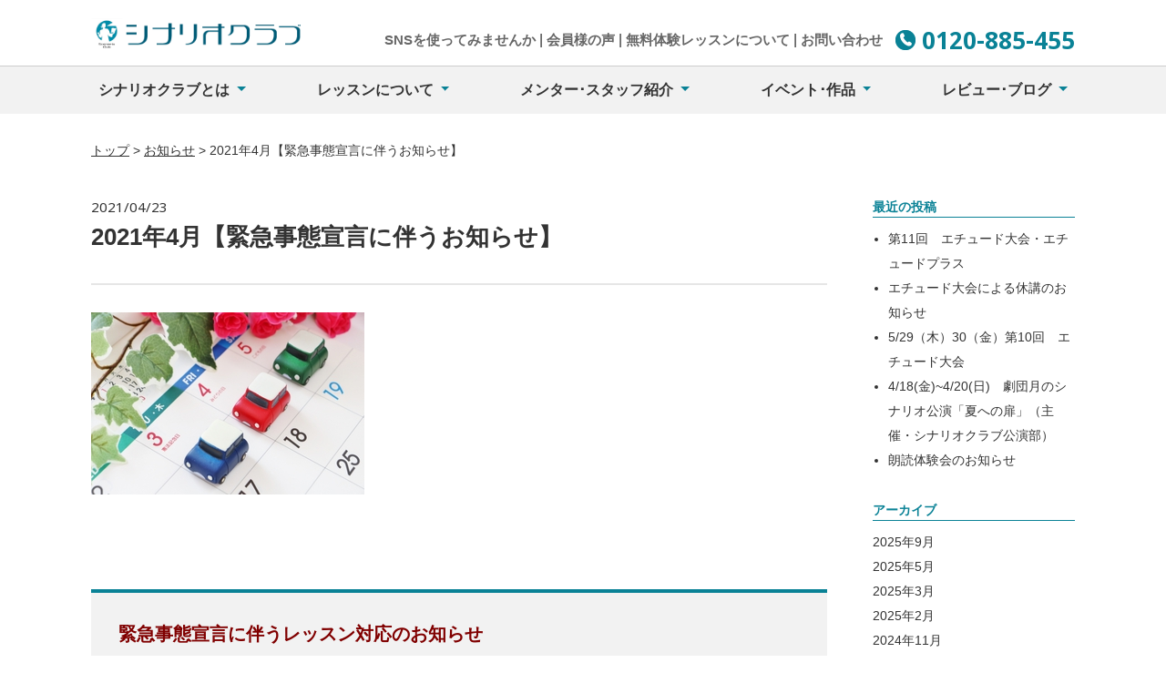

--- FILE ---
content_type: text/html; charset=UTF-8
request_url: https://www.scenarioclub.jp/2021%E5%B9%B4%E3%80%80%E3%82%B4%E3%83%BC%E3%83%AB%E3%83%87%E3%83%B3%E3%82%A6%E3%82%A3%E3%83%BC%E3%82%AF%E4%BC%91%E6%A5%AD%E3%81%AE%E3%81%8A%E7%9F%A5%E3%82%89%E3%81%9B/
body_size: 14465
content:
<!DOCTYPE html>
<!--[if lt IE 7]><html class="no-js lt-ie9 lt-ie8 lt-ie7" lang="ja"><![endif]-->
<!--[if IE 7]><html class="no-js lt-ie9 lt-ie8" lang="ja"><![endif]-->
<!--[if IE 8]><html class="no-js lt-ie9" lang="ja"><![endif]-->
<!--[if gt IE 8]><!--><html class="no-js" lang="ja"><!--<![endif]-->
<head>
  
<!-- Google tag (gtag.js) -->
<script async src="https://www.googletagmanager.com/gtag/js?id=G-Q51H6201TW"></script>
<script>
  window.dataLayer = window.dataLayer || [];
  function gtag(){dataLayer.push(arguments);}
  gtag('js', new Date());

  gtag('config', 'G-Q51H6201TW');
  gtag('config', 'AW-938221954');
</script>

<script async src="https://s.yimg.jp/images/listing/tool/cv/ytag.js"></script>
<script>
window.yjDataLayer = window.yjDataLayer || [];
function ytag() { yjDataLayer.push(arguments); }
ytag({"type":"ycl_cookie", "config":{"ycl_use_non_cookie_storage":true}});
</script>

    <meta charset="UTF-8">
  <meta name="viewport" content="width=device-width">
  <link rel="profile" href="http://gmpg.org/xfn/11">
  <link rel="pingback" href="https://www.scenarioclub.jp/xmlrpc.php">
  <!--[if IE]><script src="https://www.scenarioclub.jp/wp-content/themes/scenario/library/js/html5.js"></script><![endif]-->
  <meta name='robots' content='index, follow, max-image-preview:large, max-snippet:-1, max-video-preview:-1' />

	<!-- This site is optimized with the Yoast SEO plugin v26.7 - https://yoast.com/wordpress/plugins/seo/ -->
	<title>2021年4月【緊急事態宣言に伴うお知らせ】 - シナリオクラブ</title>
	<link rel="canonical" href="https://www.scenarioclub.jp/2021年　ゴールデンウィーク休業のお知らせ/" />
	<meta property="og:locale" content="ja_JP" />
	<meta property="og:type" content="article" />
	<meta property="og:title" content="2021年4月【緊急事態宣言に伴うお知らせ】 - シナリオクラブ" />
	<meta property="og:description" content="&nbsp; 緊急事態宣言に伴うレッスン対応のお知らせ 緊急事態宣言発令に伴って、東京都より「オンライン活用の協力依頼」&hellip;" />
	<meta property="og:url" content="https://www.scenarioclub.jp/2021年　ゴールデンウィーク休業のお知らせ/" />
	<meta property="og:site_name" content="シナリオクラブ" />
	<meta property="article:published_time" content="2021-04-23T08:51:01+00:00" />
	<meta property="article:modified_time" content="2021-04-25T00:16:20+00:00" />
	<meta property="og:image" content="https://www.scenarioclub.jp/wp-content/uploads/2021/04/4fb5decb303eb30886f2c7b167358b4c_s-300x200-1.jpg" />
	<meta property="og:image:width" content="300" />
	<meta property="og:image:height" content="200" />
	<meta property="og:image:type" content="image/jpeg" />
	<meta name="author" content="竹森裕哉さん" />
	<meta name="twitter:card" content="summary_large_image" />
	<meta name="twitter:label1" content="執筆者" />
	<meta name="twitter:data1" content="竹森裕哉さん" />
	<meta name="twitter:label2" content="推定読み取り時間" />
	<meta name="twitter:data2" content="1分" />
	<script type="application/ld+json" class="yoast-schema-graph">{"@context":"https://schema.org","@graph":[{"@type":"Article","@id":"https://www.scenarioclub.jp/2021%e5%b9%b4%e3%80%80%e3%82%b4%e3%83%bc%e3%83%ab%e3%83%87%e3%83%b3%e3%82%a6%e3%82%a3%e3%83%bc%e3%82%af%e4%bc%91%e6%a5%ad%e3%81%ae%e3%81%8a%e7%9f%a5%e3%82%89%e3%81%9b/#article","isPartOf":{"@id":"https://www.scenarioclub.jp/2021%e5%b9%b4%e3%80%80%e3%82%b4%e3%83%bc%e3%83%ab%e3%83%87%e3%83%b3%e3%82%a6%e3%82%a3%e3%83%bc%e3%82%af%e4%bc%91%e6%a5%ad%e3%81%ae%e3%81%8a%e7%9f%a5%e3%82%89%e3%81%9b/"},"author":{"name":"竹森裕哉さん","@id":"https://www.scenarioclub.jp/#/schema/person/0dcde45679f9b0711ef281b180f276f4"},"headline":"2021年4月【緊急事態宣言に伴うお知らせ】","datePublished":"2021-04-23T08:51:01+00:00","dateModified":"2021-04-25T00:16:20+00:00","mainEntityOfPage":{"@id":"https://www.scenarioclub.jp/2021%e5%b9%b4%e3%80%80%e3%82%b4%e3%83%bc%e3%83%ab%e3%83%87%e3%83%b3%e3%82%a6%e3%82%a3%e3%83%bc%e3%82%af%e4%bc%91%e6%a5%ad%e3%81%ae%e3%81%8a%e7%9f%a5%e3%82%89%e3%81%9b/"},"wordCount":4,"image":{"@id":"https://www.scenarioclub.jp/2021%e5%b9%b4%e3%80%80%e3%82%b4%e3%83%bc%e3%83%ab%e3%83%87%e3%83%b3%e3%82%a6%e3%82%a3%e3%83%bc%e3%82%af%e4%bc%91%e6%a5%ad%e3%81%ae%e3%81%8a%e7%9f%a5%e3%82%89%e3%81%9b/#primaryimage"},"thumbnailUrl":"https://www.scenarioclub.jp/wp-content/uploads/2021/04/4fb5decb303eb30886f2c7b167358b4c_s-300x200-1.jpg","articleSection":["お知らせ"],"inLanguage":"ja"},{"@type":"WebPage","@id":"https://www.scenarioclub.jp/2021%e5%b9%b4%e3%80%80%e3%82%b4%e3%83%bc%e3%83%ab%e3%83%87%e3%83%b3%e3%82%a6%e3%82%a3%e3%83%bc%e3%82%af%e4%bc%91%e6%a5%ad%e3%81%ae%e3%81%8a%e7%9f%a5%e3%82%89%e3%81%9b/","url":"https://www.scenarioclub.jp/2021%e5%b9%b4%e3%80%80%e3%82%b4%e3%83%bc%e3%83%ab%e3%83%87%e3%83%b3%e3%82%a6%e3%82%a3%e3%83%bc%e3%82%af%e4%bc%91%e6%a5%ad%e3%81%ae%e3%81%8a%e7%9f%a5%e3%82%89%e3%81%9b/","name":"2021年4月【緊急事態宣言に伴うお知らせ】 - シナリオクラブ","isPartOf":{"@id":"https://www.scenarioclub.jp/#website"},"primaryImageOfPage":{"@id":"https://www.scenarioclub.jp/2021%e5%b9%b4%e3%80%80%e3%82%b4%e3%83%bc%e3%83%ab%e3%83%87%e3%83%b3%e3%82%a6%e3%82%a3%e3%83%bc%e3%82%af%e4%bc%91%e6%a5%ad%e3%81%ae%e3%81%8a%e7%9f%a5%e3%82%89%e3%81%9b/#primaryimage"},"image":{"@id":"https://www.scenarioclub.jp/2021%e5%b9%b4%e3%80%80%e3%82%b4%e3%83%bc%e3%83%ab%e3%83%87%e3%83%b3%e3%82%a6%e3%82%a3%e3%83%bc%e3%82%af%e4%bc%91%e6%a5%ad%e3%81%ae%e3%81%8a%e7%9f%a5%e3%82%89%e3%81%9b/#primaryimage"},"thumbnailUrl":"https://www.scenarioclub.jp/wp-content/uploads/2021/04/4fb5decb303eb30886f2c7b167358b4c_s-300x200-1.jpg","datePublished":"2021-04-23T08:51:01+00:00","dateModified":"2021-04-25T00:16:20+00:00","author":{"@id":"https://www.scenarioclub.jp/#/schema/person/0dcde45679f9b0711ef281b180f276f4"},"breadcrumb":{"@id":"https://www.scenarioclub.jp/2021%e5%b9%b4%e3%80%80%e3%82%b4%e3%83%bc%e3%83%ab%e3%83%87%e3%83%b3%e3%82%a6%e3%82%a3%e3%83%bc%e3%82%af%e4%bc%91%e6%a5%ad%e3%81%ae%e3%81%8a%e7%9f%a5%e3%82%89%e3%81%9b/#breadcrumb"},"inLanguage":"ja","potentialAction":[{"@type":"ReadAction","target":["https://www.scenarioclub.jp/2021%e5%b9%b4%e3%80%80%e3%82%b4%e3%83%bc%e3%83%ab%e3%83%87%e3%83%b3%e3%82%a6%e3%82%a3%e3%83%bc%e3%82%af%e4%bc%91%e6%a5%ad%e3%81%ae%e3%81%8a%e7%9f%a5%e3%82%89%e3%81%9b/"]}]},{"@type":"ImageObject","inLanguage":"ja","@id":"https://www.scenarioclub.jp/2021%e5%b9%b4%e3%80%80%e3%82%b4%e3%83%bc%e3%83%ab%e3%83%87%e3%83%b3%e3%82%a6%e3%82%a3%e3%83%bc%e3%82%af%e4%bc%91%e6%a5%ad%e3%81%ae%e3%81%8a%e7%9f%a5%e3%82%89%e3%81%9b/#primaryimage","url":"https://www.scenarioclub.jp/wp-content/uploads/2021/04/4fb5decb303eb30886f2c7b167358b4c_s-300x200-1.jpg","contentUrl":"https://www.scenarioclub.jp/wp-content/uploads/2021/04/4fb5decb303eb30886f2c7b167358b4c_s-300x200-1.jpg","width":300,"height":200},{"@type":"BreadcrumbList","@id":"https://www.scenarioclub.jp/2021%e5%b9%b4%e3%80%80%e3%82%b4%e3%83%bc%e3%83%ab%e3%83%87%e3%83%b3%e3%82%a6%e3%82%a3%e3%83%bc%e3%82%af%e4%bc%91%e6%a5%ad%e3%81%ae%e3%81%8a%e7%9f%a5%e3%82%89%e3%81%9b/#breadcrumb","itemListElement":[{"@type":"ListItem","position":1,"name":"ホーム","item":"https://www.scenarioclub.jp/"},{"@type":"ListItem","position":2,"name":"2021年4月【緊急事態宣言に伴うお知らせ】"}]},{"@type":"WebSite","@id":"https://www.scenarioclub.jp/#website","url":"https://www.scenarioclub.jp/","name":"シナリオクラブ","description":"東京　吉祥寺で声を出す、シナリオを読むカルチャー教室","potentialAction":[{"@type":"SearchAction","target":{"@type":"EntryPoint","urlTemplate":"https://www.scenarioclub.jp/?s={search_term_string}"},"query-input":{"@type":"PropertyValueSpecification","valueRequired":true,"valueName":"search_term_string"}}],"inLanguage":"ja"},{"@type":"Person","@id":"https://www.scenarioclub.jp/#/schema/person/0dcde45679f9b0711ef281b180f276f4","name":"竹森裕哉さん","image":{"@type":"ImageObject","inLanguage":"ja","@id":"https://www.scenarioclub.jp/#/schema/person/image/","url":"https://www.scenarioclub.jp/wp-content/uploads/2018/07/2a6651814bd57dd1083b1dca7e2aa25a-100x100.jpg","contentUrl":"https://www.scenarioclub.jp/wp-content/uploads/2018/07/2a6651814bd57dd1083b1dca7e2aa25a-100x100.jpg","caption":"竹森裕哉さん"},"url":"https://www.scenarioclub.jp/author/h-takemori/"}]}</script>
	<!-- / Yoast SEO plugin. -->


<link rel='dns-prefetch' href='//unpkg.com' />
<link rel='dns-prefetch' href='//fonts.googleapis.com' />
<link rel="alternate" type="application/rss+xml" title="シナリオクラブ &raquo; フィード" href="https://www.scenarioclub.jp/feed/" />
<link rel="alternate" type="application/rss+xml" title="シナリオクラブ &raquo; コメントフィード" href="https://www.scenarioclub.jp/comments/feed/" />
<link rel="alternate" title="oEmbed (JSON)" type="application/json+oembed" href="https://www.scenarioclub.jp/wp-json/oembed/1.0/embed?url=https%3A%2F%2Fwww.scenarioclub.jp%2F2021%25e5%25b9%25b4%25e3%2580%2580%25e3%2582%25b4%25e3%2583%25bc%25e3%2583%25ab%25e3%2583%2587%25e3%2583%25b3%25e3%2582%25a6%25e3%2582%25a3%25e3%2583%25bc%25e3%2582%25af%25e4%25bc%2591%25e6%25a5%25ad%25e3%2581%25ae%25e3%2581%258a%25e7%259f%25a5%25e3%2582%2589%25e3%2581%259b%2F" />
<link rel="alternate" title="oEmbed (XML)" type="text/xml+oembed" href="https://www.scenarioclub.jp/wp-json/oembed/1.0/embed?url=https%3A%2F%2Fwww.scenarioclub.jp%2F2021%25e5%25b9%25b4%25e3%2580%2580%25e3%2582%25b4%25e3%2583%25bc%25e3%2583%25ab%25e3%2583%2587%25e3%2583%25b3%25e3%2582%25a6%25e3%2582%25a3%25e3%2583%25bc%25e3%2582%25af%25e4%25bc%2591%25e6%25a5%25ad%25e3%2581%25ae%25e3%2581%258a%25e7%259f%25a5%25e3%2582%2589%25e3%2581%259b%2F&#038;format=xml" />
<style id='wp-img-auto-sizes-contain-inline-css' type='text/css'>
img:is([sizes=auto i],[sizes^="auto," i]){contain-intrinsic-size:3000px 1500px}
/*# sourceURL=wp-img-auto-sizes-contain-inline-css */
</style>
<style id='wp-emoji-styles-inline-css' type='text/css'>

	img.wp-smiley, img.emoji {
		display: inline !important;
		border: none !important;
		box-shadow: none !important;
		height: 1em !important;
		width: 1em !important;
		margin: 0 0.07em !important;
		vertical-align: -0.1em !important;
		background: none !important;
		padding: 0 !important;
	}
/*# sourceURL=wp-emoji-styles-inline-css */
</style>
<style id='wp-block-library-inline-css' type='text/css'>
:root{--wp-block-synced-color:#7a00df;--wp-block-synced-color--rgb:122,0,223;--wp-bound-block-color:var(--wp-block-synced-color);--wp-editor-canvas-background:#ddd;--wp-admin-theme-color:#007cba;--wp-admin-theme-color--rgb:0,124,186;--wp-admin-theme-color-darker-10:#006ba1;--wp-admin-theme-color-darker-10--rgb:0,107,160.5;--wp-admin-theme-color-darker-20:#005a87;--wp-admin-theme-color-darker-20--rgb:0,90,135;--wp-admin-border-width-focus:2px}@media (min-resolution:192dpi){:root{--wp-admin-border-width-focus:1.5px}}.wp-element-button{cursor:pointer}:root .has-very-light-gray-background-color{background-color:#eee}:root .has-very-dark-gray-background-color{background-color:#313131}:root .has-very-light-gray-color{color:#eee}:root .has-very-dark-gray-color{color:#313131}:root .has-vivid-green-cyan-to-vivid-cyan-blue-gradient-background{background:linear-gradient(135deg,#00d084,#0693e3)}:root .has-purple-crush-gradient-background{background:linear-gradient(135deg,#34e2e4,#4721fb 50%,#ab1dfe)}:root .has-hazy-dawn-gradient-background{background:linear-gradient(135deg,#faaca8,#dad0ec)}:root .has-subdued-olive-gradient-background{background:linear-gradient(135deg,#fafae1,#67a671)}:root .has-atomic-cream-gradient-background{background:linear-gradient(135deg,#fdd79a,#004a59)}:root .has-nightshade-gradient-background{background:linear-gradient(135deg,#330968,#31cdcf)}:root .has-midnight-gradient-background{background:linear-gradient(135deg,#020381,#2874fc)}:root{--wp--preset--font-size--normal:16px;--wp--preset--font-size--huge:42px}.has-regular-font-size{font-size:1em}.has-larger-font-size{font-size:2.625em}.has-normal-font-size{font-size:var(--wp--preset--font-size--normal)}.has-huge-font-size{font-size:var(--wp--preset--font-size--huge)}.has-text-align-center{text-align:center}.has-text-align-left{text-align:left}.has-text-align-right{text-align:right}.has-fit-text{white-space:nowrap!important}#end-resizable-editor-section{display:none}.aligncenter{clear:both}.items-justified-left{justify-content:flex-start}.items-justified-center{justify-content:center}.items-justified-right{justify-content:flex-end}.items-justified-space-between{justify-content:space-between}.screen-reader-text{border:0;clip-path:inset(50%);height:1px;margin:-1px;overflow:hidden;padding:0;position:absolute;width:1px;word-wrap:normal!important}.screen-reader-text:focus{background-color:#ddd;clip-path:none;color:#444;display:block;font-size:1em;height:auto;left:5px;line-height:normal;padding:15px 23px 14px;text-decoration:none;top:5px;width:auto;z-index:100000}html :where(.has-border-color){border-style:solid}html :where([style*=border-top-color]){border-top-style:solid}html :where([style*=border-right-color]){border-right-style:solid}html :where([style*=border-bottom-color]){border-bottom-style:solid}html :where([style*=border-left-color]){border-left-style:solid}html :where([style*=border-width]){border-style:solid}html :where([style*=border-top-width]){border-top-style:solid}html :where([style*=border-right-width]){border-right-style:solid}html :where([style*=border-bottom-width]){border-bottom-style:solid}html :where([style*=border-left-width]){border-left-style:solid}html :where(img[class*=wp-image-]){height:auto;max-width:100%}:where(figure){margin:0 0 1em}html :where(.is-position-sticky){--wp-admin--admin-bar--position-offset:var(--wp-admin--admin-bar--height,0px)}@media screen and (max-width:600px){html :where(.is-position-sticky){--wp-admin--admin-bar--position-offset:0px}}

/*# sourceURL=wp-block-library-inline-css */
</style><style id='global-styles-inline-css' type='text/css'>
:root{--wp--preset--aspect-ratio--square: 1;--wp--preset--aspect-ratio--4-3: 4/3;--wp--preset--aspect-ratio--3-4: 3/4;--wp--preset--aspect-ratio--3-2: 3/2;--wp--preset--aspect-ratio--2-3: 2/3;--wp--preset--aspect-ratio--16-9: 16/9;--wp--preset--aspect-ratio--9-16: 9/16;--wp--preset--color--black: #000000;--wp--preset--color--cyan-bluish-gray: #abb8c3;--wp--preset--color--white: #ffffff;--wp--preset--color--pale-pink: #f78da7;--wp--preset--color--vivid-red: #cf2e2e;--wp--preset--color--luminous-vivid-orange: #ff6900;--wp--preset--color--luminous-vivid-amber: #fcb900;--wp--preset--color--light-green-cyan: #7bdcb5;--wp--preset--color--vivid-green-cyan: #00d084;--wp--preset--color--pale-cyan-blue: #8ed1fc;--wp--preset--color--vivid-cyan-blue: #0693e3;--wp--preset--color--vivid-purple: #9b51e0;--wp--preset--gradient--vivid-cyan-blue-to-vivid-purple: linear-gradient(135deg,rgb(6,147,227) 0%,rgb(155,81,224) 100%);--wp--preset--gradient--light-green-cyan-to-vivid-green-cyan: linear-gradient(135deg,rgb(122,220,180) 0%,rgb(0,208,130) 100%);--wp--preset--gradient--luminous-vivid-amber-to-luminous-vivid-orange: linear-gradient(135deg,rgb(252,185,0) 0%,rgb(255,105,0) 100%);--wp--preset--gradient--luminous-vivid-orange-to-vivid-red: linear-gradient(135deg,rgb(255,105,0) 0%,rgb(207,46,46) 100%);--wp--preset--gradient--very-light-gray-to-cyan-bluish-gray: linear-gradient(135deg,rgb(238,238,238) 0%,rgb(169,184,195) 100%);--wp--preset--gradient--cool-to-warm-spectrum: linear-gradient(135deg,rgb(74,234,220) 0%,rgb(151,120,209) 20%,rgb(207,42,186) 40%,rgb(238,44,130) 60%,rgb(251,105,98) 80%,rgb(254,248,76) 100%);--wp--preset--gradient--blush-light-purple: linear-gradient(135deg,rgb(255,206,236) 0%,rgb(152,150,240) 100%);--wp--preset--gradient--blush-bordeaux: linear-gradient(135deg,rgb(254,205,165) 0%,rgb(254,45,45) 50%,rgb(107,0,62) 100%);--wp--preset--gradient--luminous-dusk: linear-gradient(135deg,rgb(255,203,112) 0%,rgb(199,81,192) 50%,rgb(65,88,208) 100%);--wp--preset--gradient--pale-ocean: linear-gradient(135deg,rgb(255,245,203) 0%,rgb(182,227,212) 50%,rgb(51,167,181) 100%);--wp--preset--gradient--electric-grass: linear-gradient(135deg,rgb(202,248,128) 0%,rgb(113,206,126) 100%);--wp--preset--gradient--midnight: linear-gradient(135deg,rgb(2,3,129) 0%,rgb(40,116,252) 100%);--wp--preset--font-size--small: 13px;--wp--preset--font-size--medium: 20px;--wp--preset--font-size--large: 36px;--wp--preset--font-size--x-large: 42px;--wp--preset--spacing--20: 0.44rem;--wp--preset--spacing--30: 0.67rem;--wp--preset--spacing--40: 1rem;--wp--preset--spacing--50: 1.5rem;--wp--preset--spacing--60: 2.25rem;--wp--preset--spacing--70: 3.38rem;--wp--preset--spacing--80: 5.06rem;--wp--preset--shadow--natural: 6px 6px 9px rgba(0, 0, 0, 0.2);--wp--preset--shadow--deep: 12px 12px 50px rgba(0, 0, 0, 0.4);--wp--preset--shadow--sharp: 6px 6px 0px rgba(0, 0, 0, 0.2);--wp--preset--shadow--outlined: 6px 6px 0px -3px rgb(255, 255, 255), 6px 6px rgb(0, 0, 0);--wp--preset--shadow--crisp: 6px 6px 0px rgb(0, 0, 0);}:where(.is-layout-flex){gap: 0.5em;}:where(.is-layout-grid){gap: 0.5em;}body .is-layout-flex{display: flex;}.is-layout-flex{flex-wrap: wrap;align-items: center;}.is-layout-flex > :is(*, div){margin: 0;}body .is-layout-grid{display: grid;}.is-layout-grid > :is(*, div){margin: 0;}:where(.wp-block-columns.is-layout-flex){gap: 2em;}:where(.wp-block-columns.is-layout-grid){gap: 2em;}:where(.wp-block-post-template.is-layout-flex){gap: 1.25em;}:where(.wp-block-post-template.is-layout-grid){gap: 1.25em;}.has-black-color{color: var(--wp--preset--color--black) !important;}.has-cyan-bluish-gray-color{color: var(--wp--preset--color--cyan-bluish-gray) !important;}.has-white-color{color: var(--wp--preset--color--white) !important;}.has-pale-pink-color{color: var(--wp--preset--color--pale-pink) !important;}.has-vivid-red-color{color: var(--wp--preset--color--vivid-red) !important;}.has-luminous-vivid-orange-color{color: var(--wp--preset--color--luminous-vivid-orange) !important;}.has-luminous-vivid-amber-color{color: var(--wp--preset--color--luminous-vivid-amber) !important;}.has-light-green-cyan-color{color: var(--wp--preset--color--light-green-cyan) !important;}.has-vivid-green-cyan-color{color: var(--wp--preset--color--vivid-green-cyan) !important;}.has-pale-cyan-blue-color{color: var(--wp--preset--color--pale-cyan-blue) !important;}.has-vivid-cyan-blue-color{color: var(--wp--preset--color--vivid-cyan-blue) !important;}.has-vivid-purple-color{color: var(--wp--preset--color--vivid-purple) !important;}.has-black-background-color{background-color: var(--wp--preset--color--black) !important;}.has-cyan-bluish-gray-background-color{background-color: var(--wp--preset--color--cyan-bluish-gray) !important;}.has-white-background-color{background-color: var(--wp--preset--color--white) !important;}.has-pale-pink-background-color{background-color: var(--wp--preset--color--pale-pink) !important;}.has-vivid-red-background-color{background-color: var(--wp--preset--color--vivid-red) !important;}.has-luminous-vivid-orange-background-color{background-color: var(--wp--preset--color--luminous-vivid-orange) !important;}.has-luminous-vivid-amber-background-color{background-color: var(--wp--preset--color--luminous-vivid-amber) !important;}.has-light-green-cyan-background-color{background-color: var(--wp--preset--color--light-green-cyan) !important;}.has-vivid-green-cyan-background-color{background-color: var(--wp--preset--color--vivid-green-cyan) !important;}.has-pale-cyan-blue-background-color{background-color: var(--wp--preset--color--pale-cyan-blue) !important;}.has-vivid-cyan-blue-background-color{background-color: var(--wp--preset--color--vivid-cyan-blue) !important;}.has-vivid-purple-background-color{background-color: var(--wp--preset--color--vivid-purple) !important;}.has-black-border-color{border-color: var(--wp--preset--color--black) !important;}.has-cyan-bluish-gray-border-color{border-color: var(--wp--preset--color--cyan-bluish-gray) !important;}.has-white-border-color{border-color: var(--wp--preset--color--white) !important;}.has-pale-pink-border-color{border-color: var(--wp--preset--color--pale-pink) !important;}.has-vivid-red-border-color{border-color: var(--wp--preset--color--vivid-red) !important;}.has-luminous-vivid-orange-border-color{border-color: var(--wp--preset--color--luminous-vivid-orange) !important;}.has-luminous-vivid-amber-border-color{border-color: var(--wp--preset--color--luminous-vivid-amber) !important;}.has-light-green-cyan-border-color{border-color: var(--wp--preset--color--light-green-cyan) !important;}.has-vivid-green-cyan-border-color{border-color: var(--wp--preset--color--vivid-green-cyan) !important;}.has-pale-cyan-blue-border-color{border-color: var(--wp--preset--color--pale-cyan-blue) !important;}.has-vivid-cyan-blue-border-color{border-color: var(--wp--preset--color--vivid-cyan-blue) !important;}.has-vivid-purple-border-color{border-color: var(--wp--preset--color--vivid-purple) !important;}.has-vivid-cyan-blue-to-vivid-purple-gradient-background{background: var(--wp--preset--gradient--vivid-cyan-blue-to-vivid-purple) !important;}.has-light-green-cyan-to-vivid-green-cyan-gradient-background{background: var(--wp--preset--gradient--light-green-cyan-to-vivid-green-cyan) !important;}.has-luminous-vivid-amber-to-luminous-vivid-orange-gradient-background{background: var(--wp--preset--gradient--luminous-vivid-amber-to-luminous-vivid-orange) !important;}.has-luminous-vivid-orange-to-vivid-red-gradient-background{background: var(--wp--preset--gradient--luminous-vivid-orange-to-vivid-red) !important;}.has-very-light-gray-to-cyan-bluish-gray-gradient-background{background: var(--wp--preset--gradient--very-light-gray-to-cyan-bluish-gray) !important;}.has-cool-to-warm-spectrum-gradient-background{background: var(--wp--preset--gradient--cool-to-warm-spectrum) !important;}.has-blush-light-purple-gradient-background{background: var(--wp--preset--gradient--blush-light-purple) !important;}.has-blush-bordeaux-gradient-background{background: var(--wp--preset--gradient--blush-bordeaux) !important;}.has-luminous-dusk-gradient-background{background: var(--wp--preset--gradient--luminous-dusk) !important;}.has-pale-ocean-gradient-background{background: var(--wp--preset--gradient--pale-ocean) !important;}.has-electric-grass-gradient-background{background: var(--wp--preset--gradient--electric-grass) !important;}.has-midnight-gradient-background{background: var(--wp--preset--gradient--midnight) !important;}.has-small-font-size{font-size: var(--wp--preset--font-size--small) !important;}.has-medium-font-size{font-size: var(--wp--preset--font-size--medium) !important;}.has-large-font-size{font-size: var(--wp--preset--font-size--large) !important;}.has-x-large-font-size{font-size: var(--wp--preset--font-size--x-large) !important;}
/*# sourceURL=global-styles-inline-css */
</style>

<style id='classic-theme-styles-inline-css' type='text/css'>
/*! This file is auto-generated */
.wp-block-button__link{color:#fff;background-color:#32373c;border-radius:9999px;box-shadow:none;text-decoration:none;padding:calc(.667em + 2px) calc(1.333em + 2px);font-size:1.125em}.wp-block-file__button{background:#32373c;color:#fff;text-decoration:none}
/*# sourceURL=/wp-includes/css/classic-themes.min.css */
</style>
<link rel='stylesheet' id='toc-screen-css' href='https://www.scenarioclub.jp/wp-content/plugins/table-of-contents-plus/screen.min.css?ver=2411.1' type='text/css' media='all' />
<style id='toc-screen-inline-css' type='text/css'>
div#toc_container {background: #f9f9f9;border: 1px solid #0a8296;}
/*# sourceURL=toc-screen-inline-css */
</style>
<link rel='stylesheet' id='ppress-frontend-css' href='https://www.scenarioclub.jp/wp-content/plugins/wp-user-avatar/assets/css/frontend.min.css?ver=4.16.8' type='text/css' media='all' />
<link rel='stylesheet' id='ppress-flatpickr-css' href='https://www.scenarioclub.jp/wp-content/plugins/wp-user-avatar/assets/flatpickr/flatpickr.min.css?ver=4.16.8' type='text/css' media='all' />
<link rel='stylesheet' id='ppress-select2-css' href='https://www.scenarioclub.jp/wp-content/plugins/wp-user-avatar/assets/select2/select2.min.css?ver=6.9' type='text/css' media='all' />
<link rel='stylesheet' id='theme_stylesheet-css' href='https://www.scenarioclub.jp/wp-content/themes/scenario/library/css/style.min.css?ver=1.1.3' type='text/css' media='all' />
<link rel='stylesheet' id='google_fonts-css' href='//fonts.googleapis.com/css?family=Noto+Sans:400,700,' type='text/css' media='all' />
<script type="text/javascript" src="https://www.scenarioclub.jp/wp-includes/js/jquery/jquery.min.js?ver=3.7.1" id="jquery-core-js"></script>
<script type="text/javascript" src="https://www.scenarioclub.jp/wp-includes/js/jquery/jquery-migrate.min.js?ver=3.4.1" id="jquery-migrate-js"></script>
<script type="text/javascript" src="https://www.scenarioclub.jp/wp-content/plugins/wp-user-avatar/assets/flatpickr/flatpickr.min.js?ver=4.16.8" id="ppress-flatpickr-js"></script>
<script type="text/javascript" src="https://www.scenarioclub.jp/wp-content/plugins/wp-user-avatar/assets/select2/select2.min.js?ver=4.16.8" id="ppress-select2-js"></script>
<link rel="https://api.w.org/" href="https://www.scenarioclub.jp/wp-json/" /><link rel="alternate" title="JSON" type="application/json" href="https://www.scenarioclub.jp/wp-json/wp/v2/posts/7338" /><link rel="EditURI" type="application/rsd+xml" title="RSD" href="https://www.scenarioclub.jp/xmlrpc.php?rsd" />
<meta name="generator" content="WordPress 6.9" />
<link rel='shortlink' href='https://www.scenarioclub.jp/?p=7338' />
</head>
<body class="wp-singular post-template-default single single-post postid-7338 single-format-standard wp-theme-scenario no-fittext basic">
<div id="fb-root"></div>
<script>(function(d, s, id) {
  var js, fjs = d.getElementsByTagName(s)[0];
  if (d.getElementById(id)) return;
  js = d.createElement(s); js.id = id;
  js.src = 'https://connect.facebook.net/ja_JP/sdk.js#xfbml=1&version=v3.1';
  fjs.parentNode.insertBefore(js, fjs);
}(document, 'script', 'facebook-jssdk'));</script>

  <div id="page">

    <header id="header" class="gheader">
      <div class="topbar">
        <div class="container">
          <div class="d-md-flex justify-content-between align-items-end">
            <a href="https://www.scenarioclub.jp" class="header-logo"><img src="https://www.scenarioclub.jp/wp-content/themes/scenario/images/logo.png" alt=""></a>
            <div class="d-none d-md-block">
              <div class="topbar-links d-inline-block">
                <a href="https://www.scenarioclub.jp/sns/">SNSを使ってみませんか</a> |
                <a href="https://www.scenarioclub.jp/voice/">会員様の声</a> |
                <a href="https://www.scenarioclub.jp/demo/">無料体験レッスンについて </a> |
                <a href="https://www.scenarioclub.jp/contact/">お問い合わせ</a>
              </div>
              <div class="topbar-tel d-inline-block">
                <img src="https://www.scenarioclub.jp/wp-content/themes/scenario/images/icon-tel.png"> 0120-885-455
              </div>

            </div>
            <div class="d-md-none">
              <a class="navbar-toggler" data-toggle="collapse" data-target="#site-navigation"> </a>
              <a class="tel-btn" href="tel:0120-885-455" onclick="gtag('event', 'btn-click', { 'event_category': 'header-tel', 'event_label': '' });"> </a>
            </div>
          </div>
        </div>
      </div>
      <nav id="site-navigation" class="navbar navbar-expand-md navbar-light collapse" role="navigation">
        <div class="container">
            <ul id="menu-header-menu" class="nav navbar-nav justify-content-between"><li id="menu-item-588" class="nav-item dropdown"><a class="dropdown-toggle nav-link" data-toggle="dropdown" aria-haspopup="true" aria-expanded="false" href="#">シナリオクラブとは</a>
<ul class="dropdown-menu">
	<li id="menu-item-589" class="nav-item"><a class="nav-link" href="https://www.scenarioclub.jp/about/">シナリオクラブの特徴</a></li>
	<li id="menu-item-590" class="nav-item"><a class="nav-link" href="https://www.scenarioclub.jp/category/news/">お知らせ</a></li>
	<li id="menu-item-594" class="nav-item"><a class="nav-link" href="https://www.scenarioclub.jp/access/">アクセス</a></li>
	<li id="menu-item-591" class="nav-item"><a class="nav-link" href="https://www.scenarioclub.jp/category/media/">メディア掲載</a></li>
</ul>
</li>
<li id="menu-item-595" class="nav-item dropdown"><a class="dropdown-toggle nav-link" data-toggle="dropdown" aria-haspopup="true" aria-expanded="false" href="#">レッスンについて</a>
<ul class="dropdown-menu">
	<li id="menu-item-598" class="nav-item"><a class="nav-link" href="https://www.scenarioclub.jp/lesson/">レッスンについて</a></li>
	<li id="menu-item-596" class="nav-item"><a class="nav-link" href="https://www.scenarioclub.jp/class/">各クラスについて</a></li>
	<li id="menu-item-597" class="nav-item"><a class="nav-link" href="https://www.scenarioclub.jp/fee/">料金・入会について</a></li>
</ul>
</li>
<li id="menu-item-599" class="nav-item dropdown"><a class="dropdown-toggle nav-link" data-toggle="dropdown" aria-haspopup="true" aria-expanded="false" href="#">メンター･スタッフ紹介</a>
<ul class="dropdown-menu">
	<li id="menu-item-601" class="nav-item"><a class="nav-link" href="https://www.scenarioclub.jp/mentors/">メンター紹介</a></li>
	<li id="menu-item-600" class="nav-item"><a class="nav-link" href="https://www.scenarioclub.jp/?page_id=344">スタッフ紹介</a></li>
</ul>
</li>
<li id="menu-item-602" class="nav-item dropdown"><a class="dropdown-toggle nav-link" data-toggle="dropdown" aria-haspopup="true" aria-expanded="false" href="#">イベント･作品</a>
<ul class="dropdown-menu">
	<li id="menu-item-603" class="nav-item"><a class="nav-link" href="https://www.scenarioclub.jp/category/event/">イベント･発表会情報</a></li>
	<li id="menu-item-604" class="nav-item"><a class="nav-link" href="https://www.scenarioclub.jp/category/movie/">動画チャンネル</a></li>
</ul>
</li>
<li id="menu-item-605" class="nav-item dropdown"><a class="dropdown-toggle nav-link" data-toggle="dropdown" aria-haspopup="true" aria-expanded="false" href="#">レビュー･ブログ</a>
<ul class="dropdown-menu">
	<li id="menu-item-608" class="nav-item"><a class="nav-link" href="https://www.scenarioclub.jp/review/">演劇レビュー</a></li>
	<li id="menu-item-607" class="nav-item"><a class="nav-link" href="https://www.scenarioclub.jp/category/blog/">スタッフブログ</a></li>
</ul>
</li>
<li id="menu-item-606" class="nav-item dropdown"><a class="dropdown-toggle nav-link" data-toggle="dropdown" aria-haspopup="true" aria-expanded="false" href="#">トピックス</a>
<ul class="dropdown-menu">
	<li id="menu-item-1673" class="nav-item"><a class="nav-link" href="https://www.scenarioclub.jp/sns/">SNSを使ってみませんか？</a></li>
</ul>
</li>
<li id="menu-item-1152" class="bg-item nav-item"><a class="nav-link" href="https://www.scenarioclub.jp/voice/">会員様の声</a></li>
<li id="menu-item-1151" class="bg-item nav-item"><a class="nav-link" href="https://www.scenarioclub.jp/demo/">無料体験レッスン</a></li>
<li id="menu-item-1674" class="bg-item nav-item"><a class="nav-link" href="https://www.scenarioclub.jp/faq/">よくあるご質問</a></li>
<li id="menu-item-1153" class="bg-item nav-item"><a class="nav-link" href="https://www.scenarioclub.jp/contact/">お問い合わせ</a></li>
<li id="menu-item-1150" class="bg-item nav-item"><a class="nav-link" href="https://www.scenarioclub.jp/organization/">運営団体</a></li>
<li id="menu-item-1149" class="bg-item nav-item"><a class="nav-link" href="https://www.scenarioclub.jp/privacy/">プライバシーポリシー</a></li>
</ul>        </div>
      </nav><!-- #site-navigation -->

      
      <div class="mobile-nav">
        <ul>
          <li class="event"><a href="https://www.scenarioclub.jp/category/event/">最新のイベント</a></li>
          <li class="movie"><a href="https://www.scenarioclub.jp/category/movie/">動画チャンネル</a></li>
          <li class="review"><a href="https://www.scenarioclub.jp/review/">演劇レビュー</a></li>
          <li class="blog"><a href="https://www.scenarioclub.jp/category/blog/">スタッフブログ</a></li>
        </ul>
      </div>

    </header>

    <main>
            <div class="breadcrumbs-wrap container">
        <div class="breadcrumbs" typeof="BreadcrumbList" vocab="https://schema.org/">
            <span property="itemListElement" typeof="ListItem"><a property="item" typeof="WebPage" title="シナリオクラブへ移動" href="https://www.scenarioclub.jp" class="home"><span property="name">トップ</span></a><meta property="position" content="1"></span> &gt; <span property="itemListElement" typeof="ListItem"><a property="item" typeof="WebPage" title="お知らせのカテゴリーアーカイブへ移動" href="https://www.scenarioclub.jp/category/news/" class="taxonomy category"><span property="name">お知らせ</span></a><meta property="position" content="2"></span> &gt; <span property="itemListElement" typeof="ListItem"><span property="name">2021年4月【緊急事態宣言に伴うお知らせ】</span><meta property="position" content="3"></span>        </div>
      </div>
    
<div class="container">
  <div class="d-md-flex justify-content-between">
    <div id="primary" class=" hfeed">
      
        <article id="post-7338" class="clearfix post-7338 post type-post status-publish format-standard has-post-thumbnail hentry category-news ">
  
<header class="single-header">
  <time class="date published updated" datetime="2021-04-23">2021/04/23 </time>

      <h1 class="entry-title taggedlink">2021年4月【緊急事態宣言に伴うお知らせ】</h1>
  
  </header>

  <div class="entry-content description clearfix">
    <p><img fetchpriority="high" decoding="async" class="alignnone size-medium wp-image-1530" src="https://www.scenarioclub.jp/wp-content/uploads/2018/07/4fb5decb303eb30886f2c7b167358b4c_s-300x200.jpg" alt="" width="300" height="200" srcset="https://www.scenarioclub.jp/wp-content/uploads/2018/07/4fb5decb303eb30886f2c7b167358b4c_s-300x200.jpg 300w, https://www.scenarioclub.jp/wp-content/uploads/2018/07/4fb5decb303eb30886f2c7b167358b4c_s.jpg 640w" sizes="(max-width: 300px) 100vw, 300px" /></p>
<p>&nbsp;</p>
<h3><span style="color: #800000;"><strong>緊急事態宣言に伴うレッスン対応のお知らせ</strong></span></h3>
<p>緊急事態宣言発令に伴って、東京都より「オンライン活用の協力依頼」が出ました。</p>
<p>下記の期間中、シナリオクラブは、<strong>【オンラインレッスンのみ】</strong>とさせて頂きます。</p>
<p>会員の皆様には、大変ご不便をおかけいたしますが、何卒ご理解くださいますようお願い申し上げます。</p>
<p>また、レッスンの振替などについては、個別に対応させていただきます。</p>
<p>&nbsp;</p>
<p><strong>吉祥寺教室　休業期間</strong></p>
<p><strong>2021年4月25日(日)〜5月11日(火)</strong></p>
<p>&nbsp;</p>
<p>緊急事態宣言の状況により、変更となる場合もございますので、ご了承お願いします。</p>
<p>&nbsp;</p>
<p>甚だ勝手ではございますが、ご理解とご協力をお願い申し上げます。</p>
  </div><!-- .entry-content -->
    <footer class="clearfix">
        <div class="social-btns">
      <div class="fb-like" data-href="https://www.scenarioclub.jp/2021%e5%b9%b4%e3%80%80%e3%82%b4%e3%83%bc%e3%83%ab%e3%83%87%e3%83%b3%e3%82%a6%e3%82%a3%e3%83%bc%e3%82%af%e4%bc%91%e6%a5%ad%e3%81%ae%e3%81%8a%e7%9f%a5%e3%82%89%e3%81%9b/" data-layout="button" data-action="like" data-size="small" data-show-faces="false" data-share="true"></div>
      <a href="https://twitter.com/share?ref_src=twsrc%5Etfw" class="twitter-share-button" data-via="scenarioclub" data-show-count="false">Tweet</a><script async src="https://platform.twitter.com/widgets.js" charset="utf-8"></script>
      <a href="http://b.hatena.ne.jp/entry/" class="hatena-bookmark-button" data-hatena-bookmark-layout="basic-label" data-hatena-bookmark-lang="ja" title="このエントリーをはてなブックマークに追加"><img src="https://b.st-hatena.com/images/entry-button/button-only@2x.png" alt="このエントリーをはてなブックマークに追加" width="20" height="20" style="border: none;" /></a><script type="text/javascript" src="https://b.st-hatena.com/js/bookmark_button.js" charset="utf-8" async="async"></script>
    </div>
  </footer><!-- .entry -->
  </article><!-- #post-7338 -->

                  <a href="https://www.scenarioclub.jp/category/news/" class="btn btn-black btn-lg btn-block-sp mb-5">お知らせに戻る</a>
        
        
<div id="comments" class="comments-area">
  
  
</div><!-- #comments .comments-area -->

          </div>
    <div id="secondary" class="" role="complementary">
  
		<aside id="recent-posts-2" class="widget widget_recent_entries">
		<h3 class="widget-title">最近の投稿</h3>
		<ul>
											<li>
					<a href="https://www.scenarioclub.jp/%e7%ac%ac11%e5%9b%9e%e3%80%80%e3%82%a8%e3%83%81%e3%83%a5%e3%83%bc%e3%83%89%e5%a4%a7%e4%bc%9a%e3%83%bb%e3%82%a8%e3%83%81%e3%83%a5%e3%83%bc%e3%83%89%e3%83%97%e3%83%a9%e3%82%b9/">第11回　エチュード大会・エチュードプラス</a>
									</li>
											<li>
					<a href="https://www.scenarioclub.jp/%e3%82%a8%e3%83%81%e3%83%a5%e3%83%bc%e3%83%89%e5%a4%a7%e4%bc%9a%e3%81%ab%e3%82%88%e3%82%8b%e4%bc%91%e8%ac%9b%e3%81%ae%e3%81%8a%e7%9f%a5%e3%82%89%e3%81%9b/">エチュード大会による休講のお知らせ</a>
									</li>
											<li>
					<a href="https://www.scenarioclub.jp/5-29%ef%bc%88%e6%9c%a8%ef%bc%8930%ef%bc%88%e9%87%91%ef%bc%89%e7%ac%ac10%e5%9b%9e%e3%80%80%e3%82%a8%e3%83%81%e3%83%a5%e3%83%bc%e3%83%89%e5%a4%a7%e4%bc%9a/">5/29（木）30（金）第10回　エチュード大会</a>
									</li>
											<li>
					<a href="https://www.scenarioclub.jp/4-18-4-20/">4/18(金)~4/20(日)　劇団月のシナリオ公演「夏への扉」（主催・シナリオクラブ公演部）</a>
									</li>
											<li>
					<a href="https://www.scenarioclub.jp/%e6%9c%97%e8%aa%ad%e4%bd%93%e9%a8%93%e4%bc%9a%e3%81%ae%e3%81%8a%e7%9f%a5%e3%82%89%e3%81%9b/">朗読体験会のお知らせ</a>
									</li>
					</ul>

		</aside><aside id="archives-2" class="widget widget_archive"><h3 class="widget-title">アーカイブ</h3>
			<ul>
					<li><a href='https://www.scenarioclub.jp/2025/09/'>2025年9月</a></li>
	<li><a href='https://www.scenarioclub.jp/2025/05/'>2025年5月</a></li>
	<li><a href='https://www.scenarioclub.jp/2025/03/'>2025年3月</a></li>
	<li><a href='https://www.scenarioclub.jp/2025/02/'>2025年2月</a></li>
	<li><a href='https://www.scenarioclub.jp/2024/11/'>2024年11月</a></li>
	<li><a href='https://www.scenarioclub.jp/2024/08/'>2024年8月</a></li>
	<li><a href='https://www.scenarioclub.jp/2024/06/'>2024年6月</a></li>
	<li><a href='https://www.scenarioclub.jp/2024/04/'>2024年4月</a></li>
	<li><a href='https://www.scenarioclub.jp/2024/01/'>2024年1月</a></li>
	<li><a href='https://www.scenarioclub.jp/2023/10/'>2023年10月</a></li>
	<li><a href='https://www.scenarioclub.jp/2023/09/'>2023年9月</a></li>
	<li><a href='https://www.scenarioclub.jp/2023/06/'>2023年6月</a></li>
	<li><a href='https://www.scenarioclub.jp/2023/04/'>2023年4月</a></li>
	<li><a href='https://www.scenarioclub.jp/2022/10/'>2022年10月</a></li>
	<li><a href='https://www.scenarioclub.jp/2022/08/'>2022年8月</a></li>
	<li><a href='https://www.scenarioclub.jp/2022/06/'>2022年6月</a></li>
	<li><a href='https://www.scenarioclub.jp/2022/05/'>2022年5月</a></li>
	<li><a href='https://www.scenarioclub.jp/2022/04/'>2022年4月</a></li>
	<li><a href='https://www.scenarioclub.jp/2022/01/'>2022年1月</a></li>
	<li><a href='https://www.scenarioclub.jp/2021/08/'>2021年8月</a></li>
	<li><a href='https://www.scenarioclub.jp/2021/07/'>2021年7月</a></li>
	<li><a href='https://www.scenarioclub.jp/2021/06/'>2021年6月</a></li>
	<li><a href='https://www.scenarioclub.jp/2021/05/'>2021年5月</a></li>
	<li><a href='https://www.scenarioclub.jp/2021/04/'>2021年4月</a></li>
	<li><a href='https://www.scenarioclub.jp/2021/02/'>2021年2月</a></li>
	<li><a href='https://www.scenarioclub.jp/2020/12/'>2020年12月</a></li>
	<li><a href='https://www.scenarioclub.jp/2020/11/'>2020年11月</a></li>
	<li><a href='https://www.scenarioclub.jp/2020/10/'>2020年10月</a></li>
	<li><a href='https://www.scenarioclub.jp/2020/09/'>2020年9月</a></li>
	<li><a href='https://www.scenarioclub.jp/2020/08/'>2020年8月</a></li>
	<li><a href='https://www.scenarioclub.jp/2020/07/'>2020年7月</a></li>
	<li><a href='https://www.scenarioclub.jp/2020/06/'>2020年6月</a></li>
	<li><a href='https://www.scenarioclub.jp/2020/05/'>2020年5月</a></li>
	<li><a href='https://www.scenarioclub.jp/2020/04/'>2020年4月</a></li>
	<li><a href='https://www.scenarioclub.jp/2020/03/'>2020年3月</a></li>
	<li><a href='https://www.scenarioclub.jp/2020/02/'>2020年2月</a></li>
	<li><a href='https://www.scenarioclub.jp/2020/01/'>2020年1月</a></li>
	<li><a href='https://www.scenarioclub.jp/2019/12/'>2019年12月</a></li>
	<li><a href='https://www.scenarioclub.jp/2019/11/'>2019年11月</a></li>
	<li><a href='https://www.scenarioclub.jp/2019/10/'>2019年10月</a></li>
	<li><a href='https://www.scenarioclub.jp/2019/09/'>2019年9月</a></li>
	<li><a href='https://www.scenarioclub.jp/2019/08/'>2019年8月</a></li>
	<li><a href='https://www.scenarioclub.jp/2019/07/'>2019年7月</a></li>
	<li><a href='https://www.scenarioclub.jp/2019/06/'>2019年6月</a></li>
	<li><a href='https://www.scenarioclub.jp/2019/05/'>2019年5月</a></li>
	<li><a href='https://www.scenarioclub.jp/2019/04/'>2019年4月</a></li>
	<li><a href='https://www.scenarioclub.jp/2019/03/'>2019年3月</a></li>
	<li><a href='https://www.scenarioclub.jp/2019/02/'>2019年2月</a></li>
	<li><a href='https://www.scenarioclub.jp/2019/01/'>2019年1月</a></li>
	<li><a href='https://www.scenarioclub.jp/2018/12/'>2018年12月</a></li>
	<li><a href='https://www.scenarioclub.jp/2018/11/'>2018年11月</a></li>
	<li><a href='https://www.scenarioclub.jp/2018/10/'>2018年10月</a></li>
	<li><a href='https://www.scenarioclub.jp/2018/09/'>2018年9月</a></li>
	<li><a href='https://www.scenarioclub.jp/2018/08/'>2018年8月</a></li>
	<li><a href='https://www.scenarioclub.jp/2018/06/'>2018年6月</a></li>
	<li><a href='https://www.scenarioclub.jp/2018/04/'>2018年4月</a></li>
	<li><a href='https://www.scenarioclub.jp/2018/03/'>2018年3月</a></li>
	<li><a href='https://www.scenarioclub.jp/2018/02/'>2018年2月</a></li>
	<li><a href='https://www.scenarioclub.jp/2018/01/'>2018年1月</a></li>
	<li><a href='https://www.scenarioclub.jp/2017/12/'>2017年12月</a></li>
	<li><a href='https://www.scenarioclub.jp/2017/11/'>2017年11月</a></li>
	<li><a href='https://www.scenarioclub.jp/2017/10/'>2017年10月</a></li>
	<li><a href='https://www.scenarioclub.jp/2017/09/'>2017年9月</a></li>
	<li><a href='https://www.scenarioclub.jp/2017/08/'>2017年8月</a></li>
	<li><a href='https://www.scenarioclub.jp/2017/07/'>2017年7月</a></li>
	<li><a href='https://www.scenarioclub.jp/2017/06/'>2017年6月</a></li>
	<li><a href='https://www.scenarioclub.jp/2017/05/'>2017年5月</a></li>
	<li><a href='https://www.scenarioclub.jp/2017/04/'>2017年4月</a></li>
	<li><a href='https://www.scenarioclub.jp/2017/03/'>2017年3月</a></li>
	<li><a href='https://www.scenarioclub.jp/2017/02/'>2017年2月</a></li>
	<li><a href='https://www.scenarioclub.jp/2017/01/'>2017年1月</a></li>
	<li><a href='https://www.scenarioclub.jp/2016/12/'>2016年12月</a></li>
	<li><a href='https://www.scenarioclub.jp/2016/11/'>2016年11月</a></li>
	<li><a href='https://www.scenarioclub.jp/2016/10/'>2016年10月</a></li>
	<li><a href='https://www.scenarioclub.jp/2016/09/'>2016年9月</a></li>
	<li><a href='https://www.scenarioclub.jp/2016/08/'>2016年8月</a></li>
	<li><a href='https://www.scenarioclub.jp/2016/07/'>2016年7月</a></li>
	<li><a href='https://www.scenarioclub.jp/2016/06/'>2016年6月</a></li>
	<li><a href='https://www.scenarioclub.jp/2016/05/'>2016年5月</a></li>
	<li><a href='https://www.scenarioclub.jp/2016/04/'>2016年4月</a></li>
	<li><a href='https://www.scenarioclub.jp/2016/03/'>2016年3月</a></li>
	<li><a href='https://www.scenarioclub.jp/2016/02/'>2016年2月</a></li>
	<li><a href='https://www.scenarioclub.jp/2016/01/'>2016年1月</a></li>
	<li><a href='https://www.scenarioclub.jp/2015/12/'>2015年12月</a></li>
	<li><a href='https://www.scenarioclub.jp/2015/11/'>2015年11月</a></li>
	<li><a href='https://www.scenarioclub.jp/2015/10/'>2015年10月</a></li>
	<li><a href='https://www.scenarioclub.jp/2015/09/'>2015年9月</a></li>
	<li><a href='https://www.scenarioclub.jp/2015/07/'>2015年7月</a></li>
	<li><a href='https://www.scenarioclub.jp/2015/06/'>2015年6月</a></li>
	<li><a href='https://www.scenarioclub.jp/2015/05/'>2015年5月</a></li>
	<li><a href='https://www.scenarioclub.jp/2015/04/'>2015年4月</a></li>
	<li><a href='https://www.scenarioclub.jp/2015/03/'>2015年3月</a></li>
	<li><a href='https://www.scenarioclub.jp/2015/02/'>2015年2月</a></li>
	<li><a href='https://www.scenarioclub.jp/2014/12/'>2014年12月</a></li>
	<li><a href='https://www.scenarioclub.jp/2014/10/'>2014年10月</a></li>
	<li><a href='https://www.scenarioclub.jp/2014/09/'>2014年9月</a></li>
	<li><a href='https://www.scenarioclub.jp/2014/06/'>2014年6月</a></li>
	<li><a href='https://www.scenarioclub.jp/2014/05/'>2014年5月</a></li>
	<li><a href='https://www.scenarioclub.jp/2014/04/'>2014年4月</a></li>
	<li><a href='https://www.scenarioclub.jp/2014/02/'>2014年2月</a></li>
	<li><a href='https://www.scenarioclub.jp/2013/12/'>2013年12月</a></li>
	<li><a href='https://www.scenarioclub.jp/2013/08/'>2013年8月</a></li>
	<li><a href='https://www.scenarioclub.jp/2013/07/'>2013年7月</a></li>
	<li><a href='https://www.scenarioclub.jp/2013/06/'>2013年6月</a></li>
	<li><a href='https://www.scenarioclub.jp/2013/05/'>2013年5月</a></li>
	<li><a href='https://www.scenarioclub.jp/2013/03/'>2013年3月</a></li>
	<li><a href='https://www.scenarioclub.jp/2013/02/'>2013年2月</a></li>
	<li><a href='https://www.scenarioclub.jp/2013/01/'>2013年1月</a></li>
	<li><a href='https://www.scenarioclub.jp/2012/11/'>2012年11月</a></li>
	<li><a href='https://www.scenarioclub.jp/2012/10/'>2012年10月</a></li>
	<li><a href='https://www.scenarioclub.jp/2012/09/'>2012年9月</a></li>
	<li><a href='https://www.scenarioclub.jp/2012/07/'>2012年7月</a></li>
	<li><a href='https://www.scenarioclub.jp/2011/12/'>2011年12月</a></li>
	<li><a href='https://www.scenarioclub.jp/2011/10/'>2011年10月</a></li>
	<li><a href='https://www.scenarioclub.jp/2011/09/'>2011年9月</a></li>
	<li><a href='https://www.scenarioclub.jp/2011/05/'>2011年5月</a></li>
	<li><a href='https://www.scenarioclub.jp/2010/05/'>2010年5月</a></li>
	<li><a href='https://www.scenarioclub.jp/2010/01/'>2010年1月</a></li>
			</ul>

			</aside><aside id="tag-list-2" class="widget widget_tag_list"><h3 class="widget-title">キーワード</h3>		<ul>
<li><a href="https://www.scenarioclub.jp/tag/2-5%e6%ac%a1%e5%85%83/">2.5次元 <span>(2)</span></a></li>
<li><a href="https://www.scenarioclub.jp/tag/how-to-be-a-vtuber/">how to be a VTuber <span>(1)</span></a></li>
<li><a href="https://www.scenarioclub.jp/tag/how-to-practice-acting-at-home/">how to practice acting at home <span>(1)</span></a></li>
<li><a href="https://www.scenarioclub.jp/tag/movie/">movie <span>(1)</span></a></li>
<li><a href="https://www.scenarioclub.jp/tag/vtuber/">VTuber <span>(2)</span></a></li>
<li><a href="https://www.scenarioclub.jp/tag/%e3%82%a2%e3%82%af%e3%82%bf%e3%83%bc%e3%82%b8%e3%83%a5/">アクタージュ <span>(7)</span></a></li>
<li><a href="https://www.scenarioclub.jp/tag/%e3%82%a4%e3%83%99%e3%83%b3%e3%83%88%e6%83%85%e5%a0%b1/">イベント情報 <span>(33)</span></a></li>
<li><a href="https://www.scenarioclub.jp/tag/%e3%82%a4%e3%83%b3%e3%82%bf%e3%83%93%e3%83%a5%e3%83%bc/">インタビュー <span>(9)</span></a></li>
<li><a href="https://www.scenarioclub.jp/tag/%e3%82%aa%e3%83%b3%e3%83%a9%e3%82%a4%e3%83%b3%e6%bc%94%e5%8a%87/">オンライン演劇 <span>(1)</span></a></li>
<li><a href="https://www.scenarioclub.jp/tag/%e3%82%ab%e3%83%a1%e3%83%a9%e3%82%92%e6%ad%a2%e3%82%81%e3%82%8b%e3%81%aa%ef%bc%81/">カメラを止めるな！ <span>(11)</span></a></li>
<li><a href="https://www.scenarioclub.jp/tag/%e3%82%b3%e3%83%ad%e3%83%8a/">コロナ <span>(5)</span></a></li>
<li><a href="https://www.scenarioclub.jp/tag/%e3%83%88%e3%83%94%e3%83%83%e3%82%af%e3%82%b9/">トピックス <span>(32)</span></a></li>
<li><a href="https://www.scenarioclub.jp/tag/%e3%83%9f%e3%83%a5%e3%83%bc%e3%82%b8%e3%82%ab%e3%83%ab/">ミュージカル <span>(8)</span></a></li>
<li><a href="https://www.scenarioclub.jp/tag/%e3%83%a1%e3%83%b3%e3%82%bf%e3%83%bc%e6%83%85%e5%a0%b1/">メンター情報 <span>(8)</span></a></li>
<li><a href="https://www.scenarioclub.jp/tag/%e3%82%88%e3%82%82%e3%82%84%e3%81%be%e8%a9%b1/">よもやま話 <span>(96)</span></a></li>
<li><a href="https://www.scenarioclub.jp/tag/%e5%ae%b6%e3%83%88%e3%83%ac%e5%a3%b0%e3%83%88%e3%83%ac/">家トレ声トレ <span>(1)</span></a></li>
<li><a href="https://www.scenarioclub.jp/tag/%e6%8c%91%e6%88%a6%e3%81%97%e3%81%a6%e3%81%bf%e3%81%9f/">挑戦してみた <span>(15)</span></a></li>
<li><a href="https://www.scenarioclub.jp/tag/%e6%98%a0%e7%94%bb/">映画 <span>(20)</span></a></li>
<li><a href="https://www.scenarioclub.jp/tag/%e6%bc%94%e5%8a%87/">演劇 <span>(5)</span></a></li>
<li><a href="https://www.scenarioclub.jp/tag/%e6%bc%94%e5%8a%87%e3%81%ab%e3%81%a4%e3%81%84%e3%81%a6%e8%aa%bf%e3%81%b9%e3%81%a6%e3%81%bf%e3%81%9f/">演劇について調べてみた <span>(32)</span></a></li>
<li><a href="https://www.scenarioclub.jp/tag/%e7%bf%92%e3%81%84%e4%ba%8b/">習い事 <span>(7)</span></a></li>
<li><a href="https://www.scenarioclub.jp/tag/%e8%88%9e%e5%8f%b0/">舞台 <span>(36)</span></a></li>
<li><a href="https://www.scenarioclub.jp/tag/%e8%a6%b3%e5%8a%87%e6%83%85%e5%a0%b1/">観劇情報 <span>(13)</span></a></li>
		</ul>
</aside><aside id="search-2" class="widget widget_search"><form role="search" method="get" class="search-form" action="https://www.scenarioclub.jp">
  <label>
    <span class="sr-only">Search for:</span>
      <input type="search" class="search-field" placeholder="Search &hellip;" value="" name="s">
    </label>
  </form>
</aside><aside id="categories-2" class="widget widget_categories"><h3 class="widget-title">カテゴリー</h3>
			<ul>
					<li class="cat-item cat-item-4"><a href="https://www.scenarioclub.jp/category/event/">イベント･発表会情報</a>
</li>
	<li class="cat-item cat-item-2"><a href="https://www.scenarioclub.jp/category/news/">お知らせ</a>
</li>
	<li class="cat-item cat-item-6"><a href="https://www.scenarioclub.jp/category/blog/">スタッフブログ</a>
</li>
	<li class="cat-item cat-item-3"><a href="https://www.scenarioclub.jp/category/media/">メディア掲載</a>
</li>
	<li class="cat-item cat-item-16"><a href="https://www.scenarioclub.jp/category/%e3%83%a1%e3%83%b3%e3%82%bf%e3%83%bc%e6%83%85%e5%a0%b1/">メンター情報</a>
</li>
	<li class="cat-item cat-item-5"><a href="https://www.scenarioclub.jp/category/movie/">動画チャンネル</a>
</li>
	<li class="cat-item cat-item-1"><a href="https://www.scenarioclub.jp/category/%e6%9c%aa%e5%88%86%e9%a1%9e/">未分類</a>
</li>
			</ul>

			</aside></div><!-- #secondary.widget-area -->
  </div>
</div>

</main><!-- main -->

<div class="footer-contact-block">
  <div class="container">
    <div class="block-title">レッスンのお申し込み・<br class="m">各種お問い合わせはこちら</div>
    <div class="content ">
      <div class="row no-gutters">
        <div class="col-md-8">
          <div class="d-md-flex justify-content-between btn-gutters mb-0">
            <div class="col-md-6"><a href="https://www.scenarioclub.jp/contact/" class="btn btn-pale btn-lg btn-block btn-mail font-xs-18" onclick="gtag('event', 'btn-click', { 'event_category': 'footer-mail', 'event_label': '' });">メールでのお問い合わせ</a></div>
            <div class="col-md-6"><a href="tel:0120-885-455" class="btn btn-pale btn-lg btn-block btn-tel" onclick="gtag('event', 'btn-click', { 'event_category': 'footer-tel', 'event_label': '' });">0120-885-455</a></div>
          </div>
        </div>
        <div class="col-md-4 px-1">
          <div class="line-box font-b">
            <div class="mb-2">レッスン予約・お問い合わせ<br>LINEでも受付中！</div>
            <a href="line://ti/p/@qcn3751p" class="btn btn-line btn-lg btn-block"  onclick="gtag('event', 'btn-click', { 'event_category': 'footer-line', 'event_label': '' });">友だち追加をする</a>
          </div>
        </div>
      </div>
    </div>
  </div>
</div>


<footer id="footer" role="contentinfo">
  <div class="container">
    <div class="row">
      <div class="logo col-md-3 mb-3">
        <a href="https://www.scenarioclub.jp" class="footer-logo"><img src="https://www.scenarioclub.jp/wp-content/themes/scenario/images/logo.png" alt="" width="207"></a>
      </div>
      <div class="col-md-6 mb-3">
        <ul id="menu-footer-menu" class="footer-nav nav justify-content-center justify-content-md-start"><li id="menu-item-251" class="menu-item menu-item-type-custom menu-item-object-custom menu-item-251"><a href="/">ホーム</a></li>
<li id="menu-item-1154" class="menu-item menu-item-type-post_type menu-item-object-page menu-item-1154"><a href="https://www.scenarioclub.jp/privacy/">プライバシーポリシー</a></li>
<li id="menu-item-1155" class="menu-item menu-item-type-post_type menu-item-object-page menu-item-1155"><a href="https://www.scenarioclub.jp/organization/">運営団体</a></li>
<li id="menu-item-1782" class="menu-item menu-item-type-post_type menu-item-object-page menu-item-1782"><a href="https://www.scenarioclub.jp/faq/">よくあるご質問</a></li>
</ul>      </div>
      <div class="col-md-3 text-center mb-2">
        <a href="https://twitter.com/scenarioclub" class="twitter"></a> <a href="https://www.instagram.com/scenarioclub3/" class="instagram"></a>
      </div>
      <div class="copyright col-md-12 offset-md-3">
        <span>Copyright (C) 2014 scenario-club. All Rights Reserved.</span>
      </div><!-- .col-lg-12 -->
    </div><!-- .row -->
  </div><!-- #footer-content.container -->
</footer><!-- #footer -->
</div><!-- #page -->

<script type="speculationrules">
{"prefetch":[{"source":"document","where":{"and":[{"href_matches":"/*"},{"not":{"href_matches":["/wp-*.php","/wp-admin/*","/wp-content/uploads/*","/wp-content/*","/wp-content/plugins/*","/wp-content/themes/scenario/*","/*\\?(.+)"]}},{"not":{"selector_matches":"a[rel~=\"nofollow\"]"}},{"not":{"selector_matches":".no-prefetch, .no-prefetch a"}}]},"eagerness":"conservative"}]}
</script>
<script type="text/javascript" src="https://www.scenarioclub.jp/wp-includes/js/dist/hooks.min.js?ver=dd5603f07f9220ed27f1" id="wp-hooks-js"></script>
<script type="text/javascript" src="https://www.scenarioclub.jp/wp-includes/js/dist/i18n.min.js?ver=c26c3dc7bed366793375" id="wp-i18n-js"></script>
<script type="text/javascript" id="wp-i18n-js-after">
/* <![CDATA[ */
wp.i18n.setLocaleData( { 'text direction\u0004ltr': [ 'ltr' ] } );
//# sourceURL=wp-i18n-js-after
/* ]]> */
</script>
<script type="text/javascript" src="https://www.scenarioclub.jp/wp-content/plugins/contact-form-7/includes/swv/js/index.js?ver=6.1.4" id="swv-js"></script>
<script type="text/javascript" id="contact-form-7-js-translations">
/* <![CDATA[ */
( function( domain, translations ) {
	var localeData = translations.locale_data[ domain ] || translations.locale_data.messages;
	localeData[""].domain = domain;
	wp.i18n.setLocaleData( localeData, domain );
} )( "contact-form-7", {"translation-revision-date":"2025-11-30 08:12:23+0000","generator":"GlotPress\/4.0.3","domain":"messages","locale_data":{"messages":{"":{"domain":"messages","plural-forms":"nplurals=1; plural=0;","lang":"ja_JP"},"This contact form is placed in the wrong place.":["\u3053\u306e\u30b3\u30f3\u30bf\u30af\u30c8\u30d5\u30a9\u30fc\u30e0\u306f\u9593\u9055\u3063\u305f\u4f4d\u7f6e\u306b\u7f6e\u304b\u308c\u3066\u3044\u307e\u3059\u3002"],"Error:":["\u30a8\u30e9\u30fc:"]}},"comment":{"reference":"includes\/js\/index.js"}} );
//# sourceURL=contact-form-7-js-translations
/* ]]> */
</script>
<script type="text/javascript" id="contact-form-7-js-before">
/* <![CDATA[ */
var wpcf7 = {
    "api": {
        "root": "https:\/\/www.scenarioclub.jp\/wp-json\/",
        "namespace": "contact-form-7\/v1"
    }
};
//# sourceURL=contact-form-7-js-before
/* ]]> */
</script>
<script type="text/javascript" src="https://www.scenarioclub.jp/wp-content/plugins/contact-form-7/includes/js/index.js?ver=6.1.4" id="contact-form-7-js"></script>
<script type="text/javascript" id="toc-front-js-extra">
/* <![CDATA[ */
var tocplus = {"visibility_show":"\u8868\u793a","visibility_hide":"\u975e\u8868\u793a","width":"Auto"};
//# sourceURL=toc-front-js-extra
/* ]]> */
</script>
<script type="text/javascript" src="https://www.scenarioclub.jp/wp-content/plugins/table-of-contents-plus/front.min.js?ver=2411.1" id="toc-front-js"></script>
<script type="text/javascript" id="ppress-frontend-script-js-extra">
/* <![CDATA[ */
var pp_ajax_form = {"ajaxurl":"https://www.scenarioclub.jp/wp-admin/admin-ajax.php","confirm_delete":"Are you sure?","deleting_text":"Deleting...","deleting_error":"An error occurred. Please try again.","nonce":"b2dfc9f01f","disable_ajax_form":"false","is_checkout":"0","is_checkout_tax_enabled":"0","is_checkout_autoscroll_enabled":"true"};
//# sourceURL=ppress-frontend-script-js-extra
/* ]]> */
</script>
<script type="text/javascript" src="https://www.scenarioclub.jp/wp-content/plugins/wp-user-avatar/assets/js/frontend.min.js?ver=4.16.8" id="ppress-frontend-script-js"></script>
<script type="text/javascript" src="https://www.scenarioclub.jp/wp-includes/js/comment-reply.min.js?ver=6.9" id="comment-reply-js" async="async" data-wp-strategy="async" fetchpriority="low"></script>
<script type="text/javascript" src="//unpkg.com/popper.js/dist/umd/popper.min.js?ver=3.0.3" id="popper-js"></script>
<script type="text/javascript" src="https://www.scenarioclub.jp/wp-content/themes/scenario/library/js/bootstrap.js?ver=3.0.3" id="bootstrap-js"></script>
<script type="text/javascript" src="https://www.scenarioclub.jp/wp-content/themes/scenario/library/js/theme.js?ver=6.9" id="theme_js-js"></script>
<script id="wp-emoji-settings" type="application/json">
{"baseUrl":"https://s.w.org/images/core/emoji/17.0.2/72x72/","ext":".png","svgUrl":"https://s.w.org/images/core/emoji/17.0.2/svg/","svgExt":".svg","source":{"concatemoji":"https://www.scenarioclub.jp/wp-includes/js/wp-emoji-release.min.js?ver=6.9"}}
</script>
<script type="module">
/* <![CDATA[ */
/*! This file is auto-generated */
const a=JSON.parse(document.getElementById("wp-emoji-settings").textContent),o=(window._wpemojiSettings=a,"wpEmojiSettingsSupports"),s=["flag","emoji"];function i(e){try{var t={supportTests:e,timestamp:(new Date).valueOf()};sessionStorage.setItem(o,JSON.stringify(t))}catch(e){}}function c(e,t,n){e.clearRect(0,0,e.canvas.width,e.canvas.height),e.fillText(t,0,0);t=new Uint32Array(e.getImageData(0,0,e.canvas.width,e.canvas.height).data);e.clearRect(0,0,e.canvas.width,e.canvas.height),e.fillText(n,0,0);const a=new Uint32Array(e.getImageData(0,0,e.canvas.width,e.canvas.height).data);return t.every((e,t)=>e===a[t])}function p(e,t){e.clearRect(0,0,e.canvas.width,e.canvas.height),e.fillText(t,0,0);var n=e.getImageData(16,16,1,1);for(let e=0;e<n.data.length;e++)if(0!==n.data[e])return!1;return!0}function u(e,t,n,a){switch(t){case"flag":return n(e,"\ud83c\udff3\ufe0f\u200d\u26a7\ufe0f","\ud83c\udff3\ufe0f\u200b\u26a7\ufe0f")?!1:!n(e,"\ud83c\udde8\ud83c\uddf6","\ud83c\udde8\u200b\ud83c\uddf6")&&!n(e,"\ud83c\udff4\udb40\udc67\udb40\udc62\udb40\udc65\udb40\udc6e\udb40\udc67\udb40\udc7f","\ud83c\udff4\u200b\udb40\udc67\u200b\udb40\udc62\u200b\udb40\udc65\u200b\udb40\udc6e\u200b\udb40\udc67\u200b\udb40\udc7f");case"emoji":return!a(e,"\ud83e\u1fac8")}return!1}function f(e,t,n,a){let r;const o=(r="undefined"!=typeof WorkerGlobalScope&&self instanceof WorkerGlobalScope?new OffscreenCanvas(300,150):document.createElement("canvas")).getContext("2d",{willReadFrequently:!0}),s=(o.textBaseline="top",o.font="600 32px Arial",{});return e.forEach(e=>{s[e]=t(o,e,n,a)}),s}function r(e){var t=document.createElement("script");t.src=e,t.defer=!0,document.head.appendChild(t)}a.supports={everything:!0,everythingExceptFlag:!0},new Promise(t=>{let n=function(){try{var e=JSON.parse(sessionStorage.getItem(o));if("object"==typeof e&&"number"==typeof e.timestamp&&(new Date).valueOf()<e.timestamp+604800&&"object"==typeof e.supportTests)return e.supportTests}catch(e){}return null}();if(!n){if("undefined"!=typeof Worker&&"undefined"!=typeof OffscreenCanvas&&"undefined"!=typeof URL&&URL.createObjectURL&&"undefined"!=typeof Blob)try{var e="postMessage("+f.toString()+"("+[JSON.stringify(s),u.toString(),c.toString(),p.toString()].join(",")+"));",a=new Blob([e],{type:"text/javascript"});const r=new Worker(URL.createObjectURL(a),{name:"wpTestEmojiSupports"});return void(r.onmessage=e=>{i(n=e.data),r.terminate(),t(n)})}catch(e){}i(n=f(s,u,c,p))}t(n)}).then(e=>{for(const n in e)a.supports[n]=e[n],a.supports.everything=a.supports.everything&&a.supports[n],"flag"!==n&&(a.supports.everythingExceptFlag=a.supports.everythingExceptFlag&&a.supports[n]);var t;a.supports.everythingExceptFlag=a.supports.everythingExceptFlag&&!a.supports.flag,a.supports.everything||((t=a.source||{}).concatemoji?r(t.concatemoji):t.wpemoji&&t.twemoji&&(r(t.twemoji),r(t.wpemoji)))});
//# sourceURL=https://www.scenarioclub.jp/wp-includes/js/wp-emoji-loader.min.js
/* ]]> */
</script>
<!-- Begin Mieruca Embed Code -->
<script type="text/javascript" id="mierucajs">
window.__fid = window.__fid || [];__fid.push([808660300]);
(function() {
function mieruca(){if(typeof window.__fjsld != "undefined") return; window.__fjsld = 1; var fjs = document.createElement('script'); fjs.type = 'text/javascript'; fjs.async = true; fjs.id = "fjssync"; var timestamp = new Date;fjs.src = ('https:' == document.location.protocol ? 'https' : 'http') + '://hm.mieru-ca.com/service/js/mieruca-hm.js?v='+ timestamp.getTime(); var x = document.getElementsByTagName('script')[0]; x.parentNode.insertBefore(fjs, x); };
setTimeout(mieruca, 500); document.readyState != "complete" ? (window.attachEvent ? window.attachEvent("onload", mieruca) : window.addEventListener("load", mieruca, false)) : mieruca();
})();
</script>
<!-- End Mieruca Embed Code -->
</body>
</html>


--- FILE ---
content_type: application/javascript
request_url: https://www.scenarioclub.jp/wp-content/themes/scenario/library/js/theme.js?ver=6.9
body_size: 754
content:
(function($) {
  // Responsive videos
  var $all_videos = $('.entry-content').find('iframe[src*="player.vimeo.com"], iframe[src*="youtube.com"], iframe[src*="youtube-nocookie.com"], iframe[src*="dailymotion.com"],iframe[src*="kickstarter.com"][src*="video.html"], object, embed'),
    $window = $(window);

  // $all_videos.not('object object').each(function() {
  //   var $video = $(this);
  //
  //   if ($video.parents('object').length)
  //     return;
  //
  //   if (!$video.prop('id'))
  //     $video.attr('id', 'rvw' + Math.floor(Math.random() * 999999));
  //
  //   $video
  //     .wrap('<div class="responsive-video-wrapper" style="padding-top: ' + ($video.attr('height') / $video.attr('width') * 100) + '%" />')
  //     .removeAttr('height')
  //     .removeAttr('width');
  // });

  // Image anchor
  $('a[href="#"]').click(function(e) {
    e.preventDefault();
  });

  // smoothscroll
  $('a[href^="#"]').on('click', function(){
    var duration = 500,
    href= $(this).attr('href'),
    target = $(href == '#' || href == '' ? 'html' : href),
    position = target.offset().top;
    if (href == '#') {

    } else {
      $('body,html').animate({scrollTop:position}, duration, 'swing');
    }
  });

  $('#review-genre-select').on('change', function() {
    var term = $(this).val();
    console.log(term);
    if (term) {
      var url = '/review_genre/' + term + '/';
      if (term == 'all') {
        url = '/review/';
      }
      location.href = url;
      return false;
    }
  });


  var is_mobile = false;
  if( $('#mobile-check').css('display')=='none') {
    is_mobile = true;
  }

  if (is_mobile === true) {
    // エリアリストをmodal化
    $('.mentor-carousel .item1').addClass('active');
    $('.mentor-carousel').carousel();
  }
})(jQuery);
